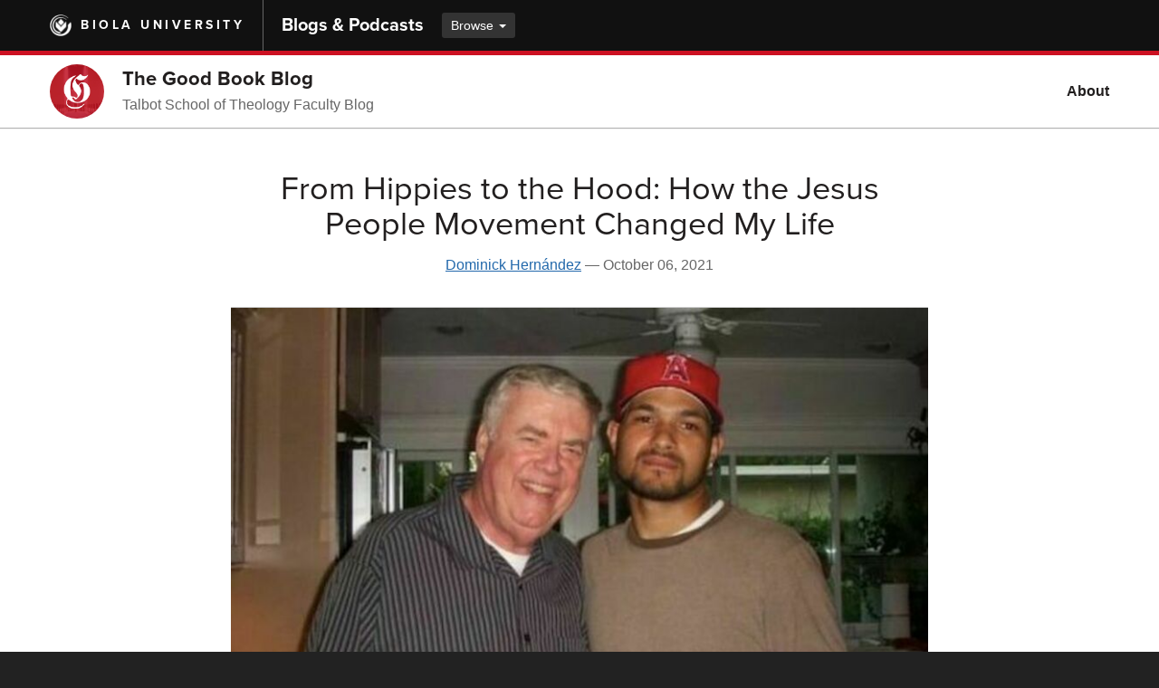

--- FILE ---
content_type: text/html; charset=utf-8
request_url: https://www.biola.edu/blogs/good-book-blog/2021/from-hippies-to-the-hood-how-the-jesus-people-movement-changed-my-life
body_size: 13635
content:
<!DOCTYPE html><html lang="en-us"><head><meta charset="utf-8" /><meta content="IE=edge" http-equiv="X-UA-Compatible" /><meta content="width=device-width, initial-scale=1" name="viewport" /><link href="https://media1.biola.edu/biola/img/biola-icon.png" rel="icon" type="image/png" /><title>From Hippies to the Hood: How the Jesus People Movement Changed My Life - The Good Book Blog - Biola University</title><meta name="csrf-param" content="authenticity_token" />
<meta name="csrf-token" content="QtxwQVn7DRyua6c0bkMX9rnKQq60QAB9rRLn861Hs95K1xwOgrwpsvvSHs8Sc7PyvR/086t4X+UgkFgJ6Kvx4g==" /><meta name="description" content="“Go clean up the toys in the yard,” Rob said to me through the slightly ajar door of his apartment. If my memory serves me well, Rob proceeded to shut the door without saying much more to me. I was a bit taken back as I looked at the..." /><link rel="canonical" href="https://www.biola.edu/blogs/good-book-blog/2021/from-hippies-to-the-hood-how-the-jesus-people-movement-changed-my-life" /><meta property="og:title" content="From Hippies to the Hood: How the Jesus People Movement Changed My Life" /><meta property="og:type" content="article" /><meta property="og:url" content="https://www.biola.edu/blogs/good-book-blog/2021/from-hippies-to-the-hood-how-the-jesus-people-movement-changed-my-life" /><meta property="og:description" content="“Go clean up the toys in the yard,” Rob said to me through the slightly ajar door of his apartment. If my memory serves me well, Rob proceeded to shut the door without saying much more to me. I was a bit taken back as I looked at the..." /><meta property="og:image" content="https://assets.biola.edu/4396738754672012438/article/615e29bfba3ff100019ddda2/medium_IMG-1467.jpg" /><meta property="og:site_name" content="The Good Book Blog - Biola University Blogs" /><link rel="stylesheet" media="all" href="/blogs/assets/application-3ae3d025071ed67edcd98348754409eb60d801949145e8327a8d6c79082c7ff2.css" /><link rel="stylesheet" media="screen" href="https://use.typekit.net/riq0fcm.css" /><link rel="alternate" type="application/rss+xml" title="RSS" href="https://www.biola.edu/blogs/good-book-blog.rss" /></head><body class="articles show"><!-- Google Tag Manager --><noscript><iframe src="//www.googletagmanager.com/ns.html?id=GTM-W33DNR" height="0" width="0" style="display:none;visibility:hidden"></iframe></noscript><script>(function(w,d,s,l,i){w[l]=w[l]||[];w[l].push({'gtm.start':new Date().getTime(),event:'gtm.js'});var f=d.getElementsByTagName(s)[0],j=d.createElement(s),dl=l!='dataLayer'?'&l='+l:'';j.async=true;j.src='//www.googletagmanager.com/gtm.js?id='+i+dl;f.parentNode.insertBefore(j,f);})(window,document,'script','dataLayer','GTM-W33DNR');</script><!-- End Google Tag Manager -->
<div class="wrapper-site"><header role="banner"><a class="skip-nav-link" href="#main-content">Skip to main content</a><div class="blogs-nav-global"><div class="container"><div class="nav-block"><div class="nav-v"><div class="logo-biola"><a href="https://www.biola.edu"><img alt="" src="/blogs/assets/logo-biola-mark-white-81dce6ce1adc36901be0a3c9575feff126f688e961378ce0421d24de5d25f589.png" />Biola University</a></div></div></div><div class="nav-block nav-block-site"><div class="nav-v"><div class="nav-title"><a href="https://www.biola.edu/blogs">Blogs &amp; Podcasts</a></div><div class="dropdown dropdown-btn"><a class="dropdown-toggle" data-toggle="dropdown" href="">Browse <span class="caret"></span></a><ul class="dropdown-menu"><li><a href="/blogs/becoming-biola">Becoming Biola</a></li><li><a href="/blogs/biola-magazine">Biola Magazine</a></li><li><a href="/blogs/biola-news">Biola News</a></li><li><a href="/blogs/bravo">Bravo!</a></li><li><a href="/blogs/business-ministry-life">Business. Ministry. Life.</a></li><li><a href="/blogs/grit">GRIT</a></li><li><a href="/torrey#opening-question-podcast">Opening Question</a></li><li><a href="/blogs/studentlife">Student Life Blog</a></li><li><a href="/blogs/talbot-magazine">Talbot Magazine</a></li><li><a href="/blogs/faculty-cut">The Faculty Cut</a></li><li><a href="/blogs/good-book-blog">The Good Book Blog</a></li><li><a href="/blogs/think-biblically">Think Biblically</a></li><li><a href="/blogs/winsome-conviction">Winsome Conviction</a></li><li class="divider" role="separator"></li><li><a href="https://www.biola.edu/blogs">All blogs &amp; podcasts</a></li></ul></div></div></div></div></div><nav class="bnav blogs-nav-local" style="border-top-color:#cc1122;"><div class="container"><ul class="bnav-buttons"><li class="bnav-btn-menu"><a aria-expanded="false" data-toggle="collapse" href="#bnav-collapse-local" role="button"><span class="sr-only">Toggle Main Menu</span></a></li></ul><div class="bnav-thumb"><div class="bnav-v"><img alt="" class="img img-circle lazy" data-src="/blogs/assets/talbot/talbot-thumb-49c2c31affb7bc9eb4f4c9b58948959cc69dc7ddbab097bdd86b161b17c27825.jpg" src="" /></div></div><div class="bnav-heading-group"><div class="bnav-v"><h2><a href="/blogs/good-book-blog">The Good Book Blog</a></h2><p class="subtitle">Talbot School of Theology  Faculty Blog</p></div></div><div class="bnav-collapse collapse" id="bnav-collapse-local"><div class="bnav-menu-section"><ul class="bnav-menu bnav-menu-right"><li><a active_class="current active" href="/blogs/good-book-blog/about">About</a></li></ul></div></div></div></nav></header><main class="wrapper-page" id="main-content"><div class="page-segment"><div class="container"><div class="row"><div class="col-md-10 col-md-offset-1 col-lg-8 col-lg-offset-2"><div class="article-head"><div class="title-group"><h1>From Hippies to the Hood: How the Jesus People Movement Changed My Life</h1></div><p class="meta"><a href="/blogs/authors/dominick-hernandez">Dominick Hernández</a>&nbsp;&mdash;&nbsp;<time datetime="2021-10-06">October 06, 2021</time></p></div><img alt="" class="img article-body-img" height="480" src="https://assets.biola.edu/4396738754672012438/article/615e29bfba3ff100019ddda2/large_IMG-1467.jpg" width="800" /><div class="article-body"><p>“Go clean up the toys in the yard,” Rob said to me through the slightly ajar door of his apartment. If my memory serves me well, Rob proceeded to shut the door without saying much more to me.</p>

<p>I was a bit taken back as I looked at the yard of the Lambertville, NJ residence. It had just a few scattered toys in it that would take me no longer than a couple of minutes to arrange. This wasn’t exactly the welcome that I had expected, nor was it the type of job I thought was going to make me enough money to pay for summer camp that year.</p>
<p>I proceeded to pick up the toys in Rob’s yard, and as I expected, was back at his door reporting that the job was complete in no more than a half hour.</p>
<p>“Alright, thanks,” he said through the door once again.</p>
<p>My day’s work was complete. Evidently, I had done enough for Rob to accredit the funds that he had agreed to give me for my work as a portion of my summer camp dues.</p>
<p>The year was 1992. I was twelve years old. It hadn’t crossed my mind that Pastor Rob may have been trying to teach me the value of hard work. I hadn’t thought for a second that the task of picking up toys in a New Jersey lawn was <em>really </em>about a youth pastor striving to invest in my character. Above all, I was completely unaware of how the relationship that would eventually develop between Pastor Rob (the youth pastor of a Presbyterian church in Lambertville, NJ) and me (a confused preteen from Lacey Park, PA) would change the trajectory of my life by intermingling me with a movement that had far preceded my time.</p>
<p>The Jesus People Movement.</p>
<h2>From Summer Camp to the “Big K”</h2>
<p>“I will pick you up and take you to the Big K.”</p>
<p>“The Big K,” I remember thinking. “... That’s a humorous way to refer to Burger King.”</p>
<p>It was, however, Dave’s way; and as a growing pre-adolescent, I was down with going and eating there, regardless of his nickname for the burger joint.</p>
<p>Dave was my summer camp counselor the year that I worked in Pastor Rob’s yard. He was one of Rob’s mentees who would assist with the youth group. I remember thinking it was so cool that he had a bad tattoo of an ace card on his bicep. Now, he was calling to invite me to a new youth group. But before that, we would make a much-needed stop for dinner at “the Big K.” This time around, the youth group experience would be a bit different than my previous experiences in the youth group at the Presbyterian church in Lambertville, NJ. The new group was in Bensalem, PA on the outskirts of Philadelphia — closer to my home in Lacey Park, PA.</p>
<p>Yet, one thing remained consistent — the leader, Pastor Rob.</p>
<p>This backstory takes a little bit of explanation.</p>
<p>My mother’s older sister is named Gladys and is affectionately known as “Auntie G” to her nieces and nephews. My mother and her siblings grew up in East (aka, “Spanish”) Harlem, NY — on 112th and Madison Avenue, to be exact — from the 1950’s until the 70’s. In the early 70’s, my Auntie G had the opportunity to relocate to Princeton, NJ. She subsequently moved with her host family to Lambertville, NJ — a couple of towns away from Princeton to a municipality nested on the eastern shore of the Delaware River. One day in 1976, while watching a televangelist, my Auntie G accepted Jesus and became a resolute follower of him. This meant that Auntie G needed to find a church.</p>
<p>Just a couple of doors down the street from where she once lived and worked was a historic Presbyterian Church. Auntie G became a member of that church, and several years after her arrival, Pastor Rob arrived with his family to serve as the youth pastor. As I grew into my preteen years, my Auntie G made every effort to involve me in the church’s youth events and summer camps that were coordinated by Pastor Rob.</p>
<p>This history is what eventually led to my trip to the “Big K” with Dave. Between the summer camp that I had attended and the trip to the “Big K,” Rob had taken another position as a youth pastor and worship leader at Calvary Chapel of Philadelphia. As to be expected when any strong, charismatic leader relocates, there was a group of protégés that followed Rob in his new venture. Dave was one of them. For some reason, Dave took interest in me — enough, at least, to invite me to dinner and take me to Pastor Rob’s new church.</p>
<p>I was oblivious to the reasons why people like Pastor Rob and (eventually) Pastor Dave would care about me. It took years before I would fully understand. In the meantime, their investment in me introduced me to a church that would be pivotal in my personal formation.    </p>
<h2>In the “Hood” and High Risk</h2>
<p>It is safe to say that I grew up as a “high-risk child.” This is <em>not</em> because I came from an unloving family. It is because there were certain uncontrollable factors in my life that put me into the high-risk category of children that could eventually be a detriment to themselves or their society.&nbsp;</p>
<figure style="float: right; width: 337px; max-width: 337px; margin: 0px 0px 10px 10px;"><img src="https://assets.biola.edu/4396738754672012438/embedded_image/615e26adba3ff100019ddd91/8f8d0bea-5aec-4ece-bc7a-2eb1c952f25f.jpg" data-image="615e26adba3ff100019ddd91" alt="Dominick during his teenage years"><figcaption>Dominick during his teenage years</figcaption></figure>
<p>After my family relocated from Spanish Harlem to the South Bronx, we eventually found our way to Lacey Park, PA which, at the time, was a low-income housing sector that bore an unpleasant reputation in the suburban, middle-class areas that surrounded the neighborhood. There were certainly worse areas deeper into the city, but Lacey Park was the absolute “Hood” in comparison to the neighborhoods, and according to the people, that were around us.</p>
<p>Unfortunately, the generalization of what happens to the people that live in this kind of neighborhood played out in front of my eyes throughout my life. Numerous people that I grew up with have been murdered, shot and/or spent time in prison — mostly for drugs. I saw scores of street brawls, lived in very close proximity to a serious drug dealer, became familiar with the stories of addicts, and regrettably observed as friends and family members made all types of decisions that would adversely affect their lives and those around them.</p>
<p>This was the path that the church leaders saw that I could potentially take.</p>
<figure style="float: left; width: 400px; max-width: 400px; margin: 0px 10px 10px 0px;"><img src="https://assets.biola.edu/4396738754672012438/embedded_image/615e27feb2d6f20001f9f9b0/obituary.jpeg" data-image="615e27feb2d6f20001f9f9b0" alt="Image shows Dominick's Father's obituary"><figcaption>Dominick's Father's obituary</figcaption></figure>
<p>I didn’t really think anything of this until I left the neighborhood.</p>
<p>What would <em>really</em> set me at risk was the fact that my father, Sammy, died when I was only five years old. He left my mother, Chelo, behind with four children under the age of ten. My mother did not have a high school diploma at the time of my father’s passing.</p>
<p>The church leaders like my Auntie G, Pastor Rob and Pastor Dave knew that the way of the streets could be an instinctive path for me. They encouraged me to turn to the church, find companionship with Christ and seek camaraderie with fellow Christians. Calvary Chapel of Philadelphia was where this would begin for me and, eventually, for my entire family.</p>
<h2>The Movement Moves Eastward</h2>
<p>        	</p>
<p>The Calvary Chapel “movement” didn’t really start as much of a movement at all. Multiple histories of its development have been told/published that maintain the following details as common denominators: Pastor Chuck Smith, an experienced minister with a somewhat jaded view of denominationalism, began pastoring a singular church called “Calvary Chapel” in 1965. Fundamental to Chuck Smith’s philosophy of ministry was teaching through the “whole counsel of God,” from Genesis to Revelation. Teaching the Scriptures at a level that was appropriate for the people and applicable to their daily lives resulted in tremendous congregational growth that attracted a diverse group of interested parties. The church grew so much and so quickly that they had to meet in a tent while waiting for a facility large enough to be built for the growing number of parishioners. Calvary Chapel’s low liturgy, displeasure with traditional denominationalism, acceptance of contemporary music and practical Bible teaching opened the door for all types of people to come and be a part of this awe-inspiring trend within the church.</p>
<p>        </p>
<p>This inclusiveness even extended toward hippies. Hippies that may have been rebuffed by traditional churches as they searched for fulfillment in drugs, promiscuity, religious fads and anything else their day had to offer, now had a home at Calvary Chapel of Costa Mesa.</p>
<p>Joe Focht was one of those hippies who spent his early twenties searching for the meaning of life in the drug and new age scenes. He was introduced to Pastor Chuck Smith at Calvary Chapel of Costa Mesa, shortly after having become a believer in Jesus. In 1981, after having been deeply shaped by the teaching ministry of Pastor Chuck Smith, and having been deeply influenced by Calvary Chapel’s philosophy of ministry, Joe Focht moved back to his native city of Philadelphia and began a Bible study with about 20 people.</p>
<p>That small Bible study eventually turned into Calvary Chapel of Philadelphia.&nbsp;</p>
<figure style="float: right; width: 600px; max-width: 600px; margin: 0px 0px 10px 10px;"><img src="https://assets.biola.edu/4396738754672012438/embedded_image/615e284fba3ff100019ddd99/IMG-1729.jpg" data-image="615e284fba3ff100019ddd99" alt="Image shows Pastor Joe Focht of Calvary Chapel of Philadelphia carrying Dominick's daughter, Yael."><figcaption>Pastor Joe Focht of Calvary Chapel of Philadelphia carrying Dominick's daughter, Yael.</figcaption></figure>
<p>The reach of Calvary Chapel of Philadelphia today can be summarized through a statement on their website:</p>
<p><em>Today, some 8,000 adults attend Calvary Chapel of Philadelphia with over 4,000 children enrolled in our Sunday School ministry. In the same way that Calvary Chapel of Philadelphia was born out of Calvary Chapel of Costa Mesa, we have also been blessed to witness the birth of an additional 20 Calvary Chapel Fellowships throughout the Delaware Valley area. Home fellowships and additional Bible Study groups have also begun in our area with the potential of giving rise to their own “Calvary Chapels.” [1]</em></p>
<p>It was started by a former hippie — one of the original Jesus People.</p>
<p>The same philosophy of ministry that was so inviting to the unconventional hippies who wandered the beaches of California in the 60’s and 70’s made its way into my East Coast, low-income housing sector by the mid-90’s. From hippies to the hood, the Calvary Chapel movement had a tremendous influence on shaping a generation of Christians of all different colors and socio-economic statuses, in countless geographical locations. </p>
<h2>Expositional Teaching      </h2>
<p>Our family had been “churched” before we came across Calvary Chapel of Philadelphia. This fact causes us to ask: Why was this particular church so impactful in our lives and the lives of those in our neighborhood that started to attend this congregation? Calvary Chapel was different than any other church that we had ever attended. Here are a couple of reflections:</p>
<ul><li>Our family came from a traditional denominational church that sang hymns. At Calvary Chapel of Philadelphia, there was loud music consisting of guitars and drums. The worship experience was something that I had never observed anywhere else, and, in fact, I would have likely considered it irreverent if it were to have taken place in my former church building.</li><li>In our previous church, the pastor would wear a clergy shirt with a priest’s collar and was adorned with an elegant robe when conducting the service. At Calvary Chapel of Philadelphia, Pastor Joe Focht forever wore a Hawaiian shirt, never tucked into his jeans — Jesus-People-Style to a T.</li><li>Our former church had multiple services in a commodious and elegant building that was probably only filled on Christmas and Easter. Every single service felt like Christmas and Easter at Calvary Chapel of Philadelphia. All of the meetings in the small storefront were packed to capacity as if it were a center-city cathedral on a holiday. This storefront eventually became too small to hold the growing number of congregants, so—in good Jesus-People fashion—the church made its permanent and unorthodox home in the shelter of an old meter factory.</li></ul>
<p>I must admit that as a nascent teenager, I was not sure what to think of all of this. It seemed like something special was happening at the congregation — the church was growing and new people every week were making professions of faith. Yet ironically, this all seemed so rough around the edges to me — a kid from the “hood.” Today, I might explain my bewilderment of the ministerial fruit despite the unorthodoxy of Calvary Chapel by theological adages like, “God has his hand on the ministry” or “the Lord is doing a great work.” As a teenager, I was not so theologically sophisticated — for better or for worse. Despite my incomprehension of all of the implications of the changes between my traditional church and Calvary Chapel, there was one thing that kept me coming back: The expositional teaching.</p>
<p>Teaching the Bible verse-by-verse and chapter-by-chapter from the beginning to the end — over and over again. Even though there were a couple of things that made the Calvary Chapel churches <em>unique</em> and thereby impactful among a diverse group of people (e.g., contemporary and contextualized worship experiences), what made them <em>special</em> was their dedication to teaching through all of the Scriptures and insisting upon their continued relevance in their entirety. This is what attracted the Jesus People to their churches, and this is what attracted me. </p>
<p>I had never been part of a church that went through the entire Bible. I quickly fell in love with analyzing the obscure sections of the Bible. Prior to Calvary Chapel, I had only attended churches in which the pastors taught short, topical homilies, that I considered to be hardly relevant to what we were going through during that time as a family. Calvary Chapel of Philadelphia took pride in going through the Bible in its entirety, encouraging people to read it on their own, and apply it to their contemporary circumstances. The idea that God could still speak through words into the contemporary situations of the church and my personal life was mind boggling to me.</p>
<h2>The Enduring Influence</h2>
<p>I wish I could say that things were fine and dandy in my Christian walk upon finding the Calvary Chapel churches.</p>
<p>This simply was not the case.</p>
<p>I was not particularly invested in the church through my high school and early college years. In fact, during my first two years of college, I barely attended church and hardly read the Bible. Yet one thing stuck with me throughout my personal vicissitudes: The importance of going through the entire Bible in one’s personal reading, and this type of teaching within the context of the church.</p>
<p>During my second year of college, I went through a time in which I was questioning everything. I never lost faith in God, per se, but I found myself in such a terrible situation (because of my own wrongdoings) that I could not have imagined a way out. One night, I sat at my desk in my dorm room contemplating how far I had slipped and futilely wondering how to make things better. My poor roommate, Pete, who was one of the kindest people that I knew at the time, woke up in the middle of the night and saw me disconsolate, just sitting at my desk. He asked me what my problem was, and I started to tell him my story.</p>
<p>That is when Pete proceeded to promptly fall asleep.</p>
<p>It had been a while since I had picked up the Bible for personal study. However, when Pete fell unconscious, I forthwith turned to my desk and saw a Bible that had been gifted to me a couple of years prior, on the top shelf of my desk. I remember thinking to myself, “If Pete cannot even listen to me, then maybe I should try and read the Bible.” It turns out that my roommate falling asleep that night was one of the best things that could have ever happened to me.</p>
<p>I began voraciously reading books of the Bible. Whether I understood the contents therein or not, I just kept reading. I resolutely determined to go through the “whole counsel of God,” a determination that incontrovertibly bore the influence of the Calvary Chapel churches.</p>
<p>After that year of college, I moved to Puerto Rico to study at the University of Puerto Rico. </p>
<p>During this time, my fervency for studying all of the Bible grew. An understanding of the necessity to be involved in the life of the church and fellowship with other like minded people also grew. So, when I moved back to the United States, I came with a renewed interest in the Scriptures and their application within the context of the local church. My graduate school experience took Gaby and I (married in 2002) to New York City, where we immediately searched for and began attending a Calvary Chapel church for the simple fact that we knew that a church associated with the Calvary Chapel movement would teach through the entirety of the Scriptures. We ended up at a church called Harvest Christian Fellowship in midtown Manhattan, a church whose name and ministry were inspired by the notable Harvest Christian Fellowship church in Riverside, CA, which is pastored by another prominent player in the Jesus People movement, Pastor Greg Laurie.</p>
<figure style="float: left; width: 600px; max-width: 600px; margin: 0px 10px 10px 0px;"><img src="https://assets.biola.edu/4396738754672012438/embedded_image/615e288eba3ff100019ddd9b/IMG-6770.JPG" data-image="615e288eba3ff100019ddd9b" alt="Pastor Rob of Calvary Chapel of Philadelphia (center) and Pastor Jose of Harvest Christian Fellowship, NYC (left)"><figcaption>Pastor Rob of Calvary Chapel of Philadelphia (center) and Pastor Jose of Harvest Christian Fellowship, NYC (left)</figcaption></figure>
<p>My interest in studying the whole Bible eventually led to a desire to teach the Bible. I reasoned that studying at a Bible college for a year or so would be enough to train me to teach small group Bible studies. The only Bible college that I had heard of at that time was the Calvary Chapel Bible College, and so I naturally started my inquiry concerning how I could go about accomplishing my vocational goals there. The woman with whom I spoke in the office of admissions at the Calvary Chapel Bible College did not think that the college would be a good fit for a married, 26-year-old person who already had a graduate degree, since most of their students were teenagers who came straight out of high school.</p>
<p>Yeah, retrospectively, I consider that to be a pretty good call.</p>
<p>The admissions counselor recommended a school of ministry in Costa Mesa, CA that was more suitable for the type of training I wanted to pursue and was directly connected to Calvary Chapel Costa Mesa — Pastor Chuck Smith’s church.</p>
<p>In the summer of 2006, Gaby and I packed up our little apartment in Jackson Heights, Queens, NY and moved across the country to Costa Mesa, CA to attend the Calvary Chapel School of Ministry.</p>
<p>My story had come full circle.</p>
<p>I began my journey at Calvary Chapel of Philadelphia — a ministry that Pastor Chuck Smith was so influential in establishing. Years later, I attended the Calvary Chapel School of Ministry directed by Pastor Carl Westerlund — another church leader who lived in Southern California throughout the Jesus People Movement of the late 60’s through the 70’s. The philosophy of ministry — and more specifically, the emphasis on the expositional teaching of the Scriptures — that was so influential in bringing hippies to faith at Calvary Chapel of Costa Mesa, and in beginning the work at Calvary Chapel of Philadelphia, guided my path at the Calvary Chapel School of Ministry, where I learned to teach the Scriptures, and learned how to teach others to teach the Scriptures.</p>
<p>There is one more thing that happened at the Calvary Chapel School of Ministry that became crucial to my personal formation. While I was at the School of Ministry, I</p>
<figure style="float: right; width: 547px; max-width: 547px; margin: 0px 0px 10px 10px;"><img src="https://assets.biola.edu/4396738754672012438/embedded_image/615e2921ba3ff100019ddd9d/IMG-1467.jpg" data-image="615e2921ba3ff100019ddd9d" alt="Pastor Carl Westerlund, Director of the Calvary Chapel School of Ministry (left))"><figcaption>Pastor Carl Westerlund, Director of the Calvary Chapel School of Ministry (left)</figcaption></figure>
<p> studied with people who had the same view of the Scriptures as I had but, for some reason, some were much more inclined to study Greek and teach from the New Testament than to study Hebrew and Aramaic and teach from the Old Testament. There was no overt theological or philosophical reason for this. Yet, these practices were essentially inconsistent with teaching the “whole counsel of God.” I deduced that studying Greek, and reading from and teaching the New Testament more than the Old Testament — despite the fact that the Old Testament is significantly longer — were essentially customs that Christians defaulted to because of a belief that the New Testament is the culmination/revelation of the Old Testament as well as the struggle to develop practical application from difficult Old Testament passages. It was around this time that I determined to spend the rest of my life helping Bible teachers interpret the most difficult sections of the Old Testament and apply the principles therein to the life of our community. This goal led to a dissertation on the eminently complex and onerous book of Job.</p>
<p>--- --- --- --- ---</p>
<figure style="float: left; width: 600px; max-width: 600px; margin: 0px 10px 10px 0px;"><img src="https://assets.biola.edu/4396738754672012438/embedded_image/615e295aba3ff100019ddd9f/IMG-6689.JPG" data-image="615e295aba3ff100019ddd9f" alt="An interview with Pastor Brian Broderson, the current pastor of Calvary Chapel of Costa Mesa"><figcaption>An interview with Pastor Brian Broderson, the current pastor of Calvary Chapel of Costa Mesa</figcaption></figure>
<p>This personal story continues for me in California right now.</p>
<p>A generation ago, Pastor Chuck Smith dared to go against the grain of what was accepted within his church context and simply teach the Scriptures expositionally. This pushback against the conventionality of the systems with which Pastor Chuck was familiar eventually led to the inclusion of the unorthodox hippies. In this sense, Pastor Chuck and the hippies were fascinatingly alike — irrespective of their drastically contrasting appearances.</p>
<p>The Jesus People Movement eventually unified many types of people. From Pastor Chuck, to Pastor Rob, to Pastor Dave, to Pastor Carl and now to Pastor Dominick Hernández. My current vocation as a lay pastor and current profession as a professor of Old Testament who is passionate about teaching the most perplexing sections of the Scriptures, can be directly tied to the movement that started with a bunch of hippies far from me (i.e., geographically, ideologically, etc.) and eventually made its way into my neighborhood.</p>
<p>This is indeed a story of how a Christian community’s dedication to the Scriptures can influence an entire generation.</p>
<hr>
<h2>Notes </h2>
<p>1. <a href="https://www.ccphilly.org/history-of-calvary-chapel/">https://www.ccphilly.org/histo...</a></p>

<hr><p><em>Biola University’s </em><a href="https://www.biola.edu/ablaze-conference"><em>Ablaze Conference 2021</em></a><em>, which will be held on campus October 7-9, is focused on celebrating The Jesus People Movement.&nbsp;</em></p></div><br /><div class="row"><div class="col-sm-6"><h2 class="text-18">Share:</h2><ul class="list-inline list-btn"><li><a class="btn btn-default text-18" aria-label="Share this article on X (Twitter)" target="_blank" rel="noopener" href="https://twitter.com/intent/tweet?text=From%20Hippies%20to%20the%20Hood:%20How%20the%20Jesus%20People%20Movement%20Changed%20My%20Life&amp;url=https://www.biola.edu/blogs/good-book-blog/2021/from-hippies-to-the-hood-how-the-jesus-people-movement-changed-my-life"><span aria-hidden="true" class="fa-brands fa-fw fa-x-twitter"></span></a></li><li><a class="btn btn-default text-18" aria-label="Share this article on Facebook" target="_blank" rel="noopener" href="https://www.facebook.com/sharer/sharer.php?u=https://www.biola.edu/blogs/good-book-blog/2021/from-hippies-to-the-hood-how-the-jesus-people-movement-changed-my-life"><span aria-hidden="true" class="fa-brands fa-fw fa-facebook"></span></a></li><li><a class="btn btn-default text-18" aria-label="Share this article on LinkedIn" target="_blank" rel="noopener" href="https://www.linkedin.com/sharing/share-offsite/?url=https://www.biola.edu/blogs/good-book-blog/2021/from-hippies-to-the-hood-how-the-jesus-people-movement-changed-my-life"><span aria-hidden="true" class="fa-brands fa-fw fa-linkedin"></span></a></li></ul></div><div class="col-sm-6"><h2 class="text-18">Categories:</h2><ul class="list-inline list-btn"><li><a class="btn btn-default" href="/blogs/good-book-blog/articles/category/culture">Culture</a></li></ul></div></div><hr /><div class="article-author-profile"><div class="item-img"><img alt="Photo of Dominick Hernández" class="img img-circle lazy" data-src="https://assets.biola.edu/4396738754672012438/profile_photo/613128d6d6476d000132eb80/small_Hernandez__Dominick_69189357400.jpg" src="" /></div><div class="item-body"><h3 class="name"><a href="/blogs/authors/dominick-hernandez">Dominick Hernández</a></h3><p>Dr. Dominick Hernández currently serves as an Associate Professor of Old Testament and Semitics at Talbot School of Theology, Biola University. Dominick completed his Ph.D. in Hebrew Bible at Bar-Ilan University (Ramat Gan, Israel), where he was trained in Semitic Philology. He is the author of <em>Proverbs: Pathways to Wisdom</em> (Abingdon), <em>Illustrated Job in Hebrew</em> (GlossaHouse), <em>Engaging the Old Testament: How to Read Biblical Narrative, Poetry, and Prophecy Well</em> (Baker, forthcoming) and has forthcoming commentaries on Nahum, Habakkuk, Zephaniah (Cascade), and Song of Songs (Eerdmans). Dominick teaches on an array of topics including biblical wisdom, ancient Near Eastern literature, and the Dead Sea Scrolls. You can learn more about Dominick Hernández at his website: <a href="http://domshernandez.com/" rel="noreferrer" target="_blank" heap-ignore="true">domshernandez.com</a>.</p></div></div></div></div></div></div><div class="page-segment segment-tint"><div class="container"><div class="row"><div class="col-lg-10 col-lg-offset-1"><h2 class="text-muted text-20">More Posts</h2><div class="row"><div class="col-md-6"><div class="article-item-compact has-img"><div class="item-img"><a href="/blogs/good-book-blog/2025/living-in-community-with-students-benefits-and-challenges"><img alt="image shows students outside the Berdhouse" class="img lazy" data-src="https://assets.biola.edu/4396738754672012438/article/7d06fbd51003b2b92e913fdbf4a84f63/medium_Berdhouse_Reunion_9-1-25_(1).jpg" height="180" src="" width="300" /></a></div><div class="title-group"><h3 class="title"><a href="/blogs/good-book-blog/2025/living-in-community-with-students-benefits-and-challenges">Living in Community with Students: Benefits and Challenges</a></h3></div><p class="meta"><a href="/blogs/authors/kenneth-berding">Kenneth Berding</a>&nbsp;&mdash;&nbsp;<time class="pubdate" datetime="2025-11-28">November 28, 2025</time></p></div></div><div class="col-md-6"><div class="article-item-compact has-img"><div class="item-img"><a href="/blogs/good-book-blog/2025/value-based-spending1"><img alt="image shows a shopping mall at Christmas" class="img lazy" data-src="https://assets.biola.edu/4396738754672012438/article/2a3e7ddf72cf7a21c102e860a3198876/medium_heidi-fin-2TLREZi7BUg-unsplash_(1).jpg" height="180" src="" width="300" /></a></div><div class="title-group"><h3 class="title"><a href="/blogs/good-book-blog/2025/value-based-spending1">Value-Based Spending</a></h3></div><p class="meta"><a href="/blogs/authors/dave-keehn">Dave Keehn</a>&nbsp;&mdash;&nbsp;<time class="pubdate" datetime="2025-11-26">November 26, 2025</time></p></div></div><div class="clearfix"></div><div class="col-md-6"><div class="article-item-compact has-img"><div class="item-img"><a href="/blogs/good-book-blog/2025/thanksgiving-shouldn-t-just-be-on-thursday"><img alt="image shows writing in a journal" class="img lazy" data-src="https://assets.biola.edu/4396738754672012438/article/bb5fd4b51ec1f9c825f726b26bbf0f33/medium_writing-923882_1280.jpg" height="180" src="" width="300" /></a></div><div class="title-group"><h3 class="title"><a href="/blogs/good-book-blog/2025/thanksgiving-shouldn-t-just-be-on-thursday">Thanksgiving Shouldn&#39;t Just Be on Thursday</a></h3></div><p class="meta"><a href="/blogs/authors/matthew-williams">Matthew Williams</a>&nbsp;&mdash;&nbsp;<time class="pubdate" datetime="2025-11-24">November 24, 2025</time></p></div></div><div class="col-md-6"><div class="article-item-compact has-img"><div class="item-img"><a href="/blogs/good-book-blog/2025/having-the-mind-of-christ"><img alt="image shows series cover" class="img lazy" data-src="https://assets.biola.edu/4396738754672012438/article/43a24a0e5fc448abcb6d8af2a09e6819/medium_large_medium_Kevin_Lawson-fotor-2024070313385_(1).jpg" height="180" src="" width="300" /></a></div><div class="title-group"><h3 class="title"><a href="/blogs/good-book-blog/2025/having-the-mind-of-christ">Having the Mind of Christ</a></h3></div><p class="meta"><a href="/blogs/authors/kevin-lawson">Kevin Lawson</a>&nbsp;&mdash;&nbsp;<time class="pubdate" datetime="2025-11-21">November 21, 2025</time></p></div></div><div class="clearfix"></div></div></div></div></div></div></main><footer role="contentinfo"><div class="biola-footer-slim"><div class="container"><div class="footer-logo"><a href="/"><img alt="Biola University home" src="/blogs/assets/logo-biola-white-r-102182ebe91665289cbc3515d8e4f57d4a3b94ec58f8fa53a4798db7386ff652.png" /></a></div><div class="footer-group-primary"><ul class="footer-nav"><li><a href="https://www.biola.edu/contact">Contact Biola</a></li><li><a href="https://www.biola.edu/about/location/maps">Maps &amp; Directions</a></li><li><a href="https://emergency.biola.edu">Emergency Info</a></li><li><a href="https://www.biola.edu/privacy">Privacy Policy</a></li><li><a href="https://www.biola.edu/title-ix">Title IX</a></li><li><a href="https://www.biola.edu/accessibility">Accessibility</a></li></ul><p class="footer-info">13800 Biola Ave, La Mirada CA 90639 &mdash; &copy;&nbsp;Biola&nbsp;University, Inc. All Rights Reserved.</p></div><ul class="footer-nav footer-nav-social"><li><a aria-label="Facebook" href="https://www.facebook.com/Biola"><span aria-hidden="true" class="fa-brands fa-facebook"></span></a></li><li><a aria-label="X (Twitter)" href="https://twitter.com/biolau"><span aria-hidden="true" class="fa-brands fa-x-twitter"></span></a></li><li><a aria-label="YouTube" href="https://www.youtube.com/user/BiolaUniversity"><span aria-hidden="true" class="fa-brands fa-youtube"></span></a></li><li><a aria-label="Instagram" href="https://instagram.com/biolauniversity"><span aria-hidden="true" class="fa-brands fa-instagram"></span></a></li></ul></div></div></footer></div><script src="//content.jwplatform.com/libraries/vCTPpkI1.js"></script><script src="/blogs/assets/application-33c7f37fa16959eb70e1afd8c86dcb4f29f1a7a86afe835584983f23d45b2865.js"></script><script src="/blogs/assets/magnific-popup-4d19038565f74f6cb140ce0792dfa8dc5227c7532f751fafbe898dc9200477f7.js"></script><script>$('.gallery-photo').magnificPopup({
  type:'image',
  image: {
    titleSrc: 'alt'
  },
  gallery: {
    enabled: true
  }
});</script></body></html>